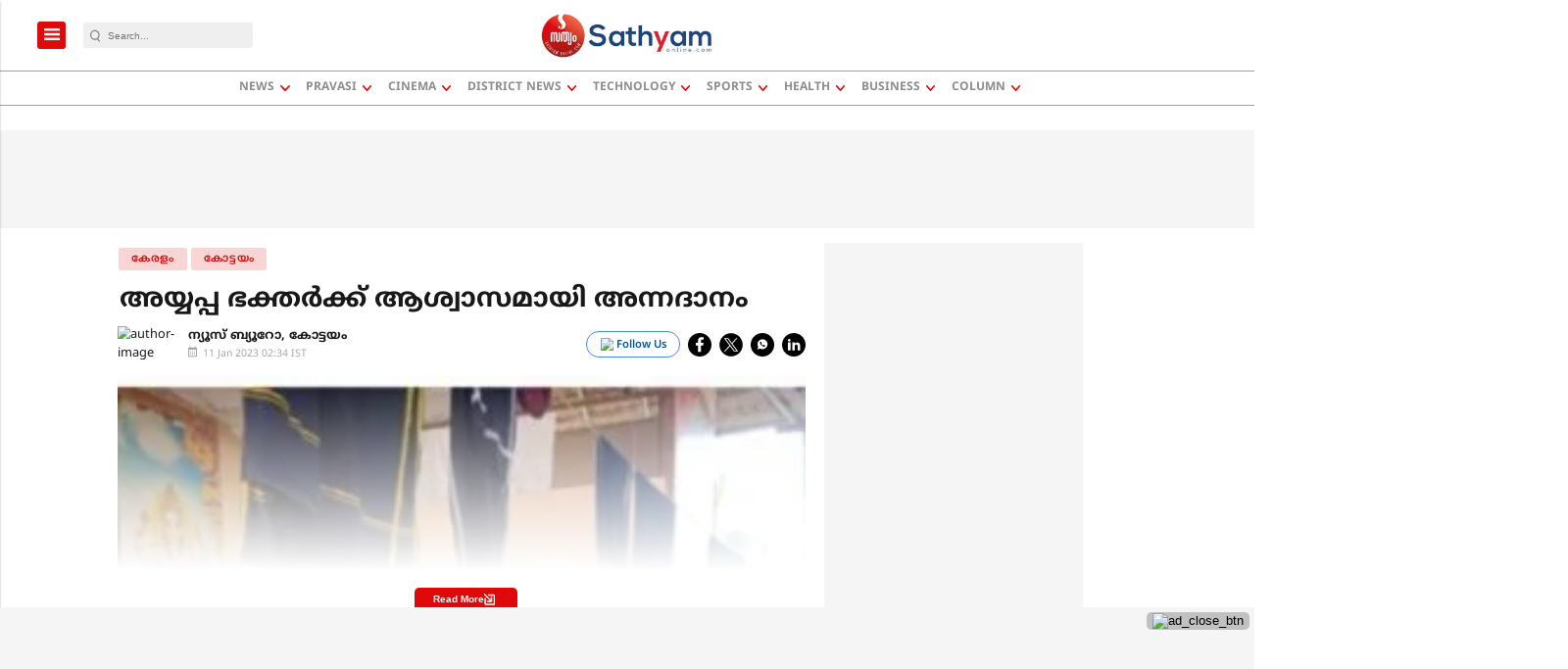

--- FILE ---
content_type: text/html; charset=utf-8
request_url: https://www.google.com/recaptcha/api2/aframe
body_size: -87
content:
<!DOCTYPE HTML><html><head><meta http-equiv="content-type" content="text/html; charset=UTF-8"></head><body><script nonce="4NcSwzZaVcNc6CemyLDvAg">/** Anti-fraud and anti-abuse applications only. See google.com/recaptcha */ try{var clients={'sodar':'https://pagead2.googlesyndication.com/pagead/sodar?'};window.addEventListener("message",function(a){try{if(a.source===window.parent){var b=JSON.parse(a.data);var c=clients[b['id']];if(c){var d=document.createElement('img');d.src=c+b['params']+'&rc='+(localStorage.getItem("rc::a")?sessionStorage.getItem("rc::b"):"");window.document.body.appendChild(d);sessionStorage.setItem("rc::e",parseInt(sessionStorage.getItem("rc::e")||0)+1);localStorage.setItem("rc::h",'1770132249114');}}}catch(b){}});window.parent.postMessage("_grecaptcha_ready", "*");}catch(b){}</script></body></html>

--- FILE ---
content_type: application/javascript; charset=utf-8
request_url: https://fundingchoicesmessages.google.com/f/AGSKWxV39hX4_BVCj6oLEXt_gm_hwKaDLGctbwM7ytjvwl-rnt4_PMjuwdnPTVUkYRU7aTW10AiIj2gQrfYAo4obWhY9ooGd9eYLN9st4zUqVeTzLe9jTXvoyemMob4kZK9c9Ybk6PkGwWR8hublStpUpk-bP1UGeaW9cPHZIgl43oSuolLkj78xrbRifdxA/_&smart_ad_+adverts/.text-link-ads./adbet-/popundercode18.
body_size: -1283
content:
window['00f44af8-25b2-4af0-89cb-ce03a9e4f354'] = true;